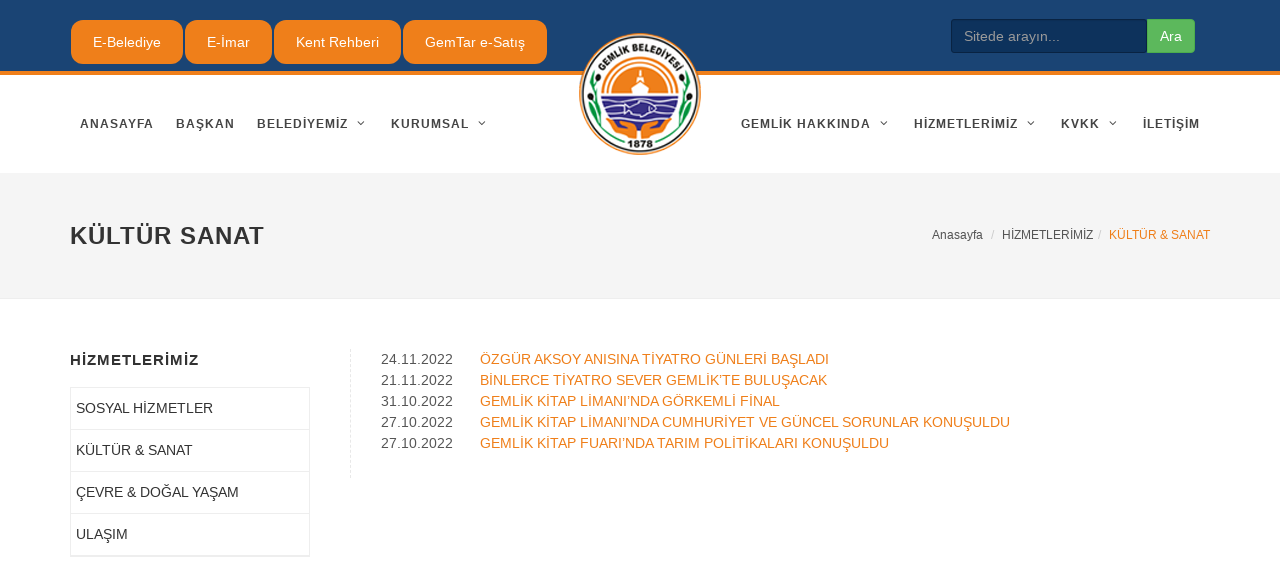

--- FILE ---
content_type: text/html; charset=utf-8
request_url: https://www.gemlik.bel.tr/tr/kultur-sanat
body_size: 15183
content:




<!DOCTYPE html>

<html lang="tr">
<head><title>
	KÜLTÜR SANAT - KÜLTÜR & SANAT
</title>

<meta http-equiv="content-type" content="text/html; charset=utf-8" />
<meta name="author" content="Doruk Dizayn" />
<meta name="viewport" content="width=device-width, initial-scale=1" />
<link rel="shortcut icon" href="/images/favicon.png" />
<!-- Stylesheets ============================================= -->
<link href="http://fonts.googleapis.com/css?family=Lato:300,400,400italic,600,700|Raleway:300,400,500,600,700|Crete+Round:400italic" rel="stylesheet" type="text/css" />
<link rel="stylesheet" href="/css/bootstrap.css" type="text/css" />
<link rel="stylesheet" href="/css/style.css" type="text/css" />
<link rel="stylesheet" href="/css/font-icons.css" type="text/css" />
<link rel="stylesheet" href="/css/animate.css" type="text/css" />
<link rel="stylesheet" href="/css/magnific-popup.css" type="text/css" />
<link rel="stylesheet" href="/css/minibanner.css" type="text/css" />
<link rel="stylesheet" href="/css/responsive.css" type="text/css" />
<script type="text/javascript" src="/js/jquery.js"></script>
<link href="/css/custom.css" rel="stylesheet" />
<!-- sliders css ============================================= -->
<link rel="stylesheet" href="/css/sliders/shortcodes.css" />
<link rel="stylesheet" href="/css/swiper.css" type="text/css" />
<link rel="stylesheet" href="/css/bjqs.css" />

<!-- takvim ============================================= -->
<link href="/activity/css/jquery.fancybox.css" rel="stylesheet" />    
<link rel="stylesheet" href="http://code.jquery.com/ui/1.12.1/themes/base/jquery-ui.css" />
<link href="/activity/css/custom.css" rel="stylesheet" type="text/css" />





<script>
    /* splash screen */
    $("#splashscreen").click(function () {
        $(this).fadeOut(250);
    });
</script></head>
<body id="top" class="stretched">
    <div id="wrapper" class="clearfix">
        <form method="post" action="./kultur-sanat" onsubmit="javascript:return WebForm_OnSubmit();" id="form1" class="langcsstr">
<div class="aspNetHidden">
<input type="hidden" name="__EVENTTARGET" id="__EVENTTARGET" value="" />
<input type="hidden" name="__EVENTARGUMENT" id="__EVENTARGUMENT" value="" />
<input type="hidden" name="__VIEWSTATE" id="__VIEWSTATE" value="/[base64]/[base64]/[base64]/[base64]/[base64]/[base64]/[base64]" />
</div>

<script type="text/javascript">
//<![CDATA[
var theForm = document.forms['form1'];
if (!theForm) {
    theForm = document.form1;
}
function __doPostBack(eventTarget, eventArgument) {
    if (!theForm.onsubmit || (theForm.onsubmit() != false)) {
        theForm.__EVENTTARGET.value = eventTarget;
        theForm.__EVENTARGUMENT.value = eventArgument;
        theForm.submit();
    }
}
//]]>
</script>


<script src="/WebResource.axd?d=F0Vo-lGyVoexpqSDJYYgcX1H_FRq-TnzOuoX4CEcFnOr_4z_dJeGTzpnx7RgBc8MqTCHw5ox6CHKS5eBqYANDd5yz3VXQ1sEbOwilGZrl2U1&amp;t=638901649900000000" type="text/javascript"></script>


<script src="/ScriptResource.axd?d=kdVLAqoIuXyGrgy8AVNVRGDhfxIgnAOduOaLXtIntzR_QI0mx3MpVxVWrZuEz7KZQatvLT6SpN7eOCfq7UoLH-SHihmWV_u_50ZmeJywnVH2UeLBs8FmGsWScwO1-HALjqDurPTWWI20YB_WAdJLTXrZJWX8KJJXK6jHfaNbiTo1&amp;t=7f7f23e2" type="text/javascript"></script>
<script src="/ScriptResource.axd?d=SJmW8fU3FRUsNyqReI8-Eaf-M9I4lS1T-fuzWLhtDKDEoMvLk4IyQ8zYDlwYMYKw7f4Ko_r97DUETzvuHjlu1_WhIG0Jl30HDoXRidBKPKTQiQlaQ8YnoFFD7opteChG3v7mhj49L_-h0RDN3rhaGbvQlv_1mMor3ahKgsYdH7Q1&amp;t=5c0e0825" type="text/javascript"></script>
<script src="/ScriptResource.axd?d=VRUpJNp_TlbWc10G3PYP37xFFdD_n8ddx3EJWH0QT1P0wJFWw6YVmUX9t-_y3eVpwGFy71BPeh-tVTr2s99JHdOBiUOUlyu30cDFKR2f0I1kwZot0j27Zbsj45SKorPIys6JOgBISaYAXcd_uCSJVRwOnkcy9wnWoceu3Q33BS3R9XTM_1UzH4uz5pepkBW-0&amp;t=5c0e0825" type="text/javascript"></script>
<script type="text/javascript">
//<![CDATA[
function WebForm_OnSubmit() {
if (typeof(ValidatorOnSubmit) == "function" && ValidatorOnSubmit() == false) return false;
return true;
}
//]]>
</script>

<div class="aspNetHidden">

	<input type="hidden" name="__VIEWSTATEGENERATOR" id="__VIEWSTATEGENERATOR" value="C3124E07" />
	<input type="hidden" name="__EVENTVALIDATION" id="__EVENTVALIDATION" value="/wEdAAazH6Dyq6IawXvVoopvV2CnZ95zdbSU6BG3EgkvxWpH/+1g30pguSaXuzWRA+aX2lFFyO/hnlS0fwNzj5StkDDj8l+sFnnYp5o3k0CmjTjYovoeUcqdvWtYfAyJDi3SNyOYopSpNTzm4SE6yrNzgEf8oxDWORT7Dkquy2RslNDj/Q==" />
</div>

            <!-- header -->
            <script type="text/javascript">
//<![CDATA[
Sys.WebForms.PageRequestManager._initialize('_header$ScriptManager1', 'form1', ['t_footer$_bulletin$UpdatePanel1','_footer__bulletin_UpdatePanel1'], [], [], 90, '');
//]]>
</script>


<header id="header" class="split-menu">
    <div id="top-bar">
        <div class="container clearfix">

            <div class="top-links">
                <ul>
                    <li style="margin-top: 5px;padding: 0 10px;border-radius: 12px;background:#ef7f1a;"><a href="https://ebelediye.gemlik.bel.tr/" target="_blank">E-Belediye</a></li>
                    <li style="margin-top: 5px;padding: 0 10px;border-radius: 12px;background:#ef7f1a;"><a href="https://cbs.gemlik.bel.tr/GiSoftGis/#/ezoning" target="_blank">E-İmar</a></li>
                    <li style="margin-top: 5px;padding: 0 10px;border-radius: 12px;background:#ef7f1a;"><a href="https://cbs.gemlik.bel.tr/GiSoftGis/#/cityguidepublic" target="_blank">Kent Rehberi</a></li>
                    <li style="margin-top: 5px;padding: 0 10px;border-radius: 12px;background:#ef7f1a;"><a href="https://www.gemtar.com.tr/" target="_blank">GemTar e-Satış</a></li>
                </ul>
            </div>

            <div class="top-links-">
                <div class="navbar-form navbar-left">
                    <div class="form-group">
                        <input name="_header$_searchbox$txtSearach" type="text" id="_header__searchbox_txtSearach" class="form-control inputsearch" AutoComplete="Off" placeholder="Sitede arayın..." />
<input type="submit" name="_header$_searchbox$btnSearch" value="Ara" onclick="return validate_form();" id="_header__searchbox_btnSearch" class="btn buttonsearch" />


<script type="text/javascript">
    function validate_form() {
        var search = document.getElementById('_header__searchbox_txtSearach').value;
        var slength = document.getElementById('_header__searchbox_txtSearach').value.length;
        if (search == "") {
            alert('Aramak için birşeyler yazın!');
            document.getElementById('_header__searchbox_txtSearach').focus();
                return false;
            }
            else if (slength < 2) {
                alert('En az 2 karakter girin!');
                document.getElementById('_header__searchbox_txtSearach').focus();
                return false;
            }
    }
</script>

                    </div>
                </div>
            </div>

        </div>
    </div>
    <div id="header-wrap">

        <div class="container clearfix">

            <div id="primary-menu-trigger"><i class="icon-reorder"></i></div>

            <div id="logo">
                <a href="/" class="standard-logo" data-dark-logo="/images/logo-dark.png">
                    <img src="/images/logo.png" alt="Gemlik Belediyesi Logo" /></a>
                <a href="/" class="retina-logo" data-dark-logo="/images/logo-dark@2x.png">
                    <img src="/images/logo@2x.png" alt="Gemlik Belediyesi Logo" /></a>
            </div>

            

<nav id="primary-menu" class="with-arrows clearfix">
<ul>
    <li id="_header__topmenusLv2_li1" class=""><a href="/" id="_header__topmenusLv2_a1" title="Anasayfa"><div>Anasayfa</div></a></li>
    
            <li id="menu1">
                <a title="Başkan" href="/tr/baskan"><div>Başkan</div></a>
                                
            </li>
        
            <li id="menu2">
                <a title="Belediyemiz" href="/tr/belediyemiz"><div>Belediyemiz</div></a>
                <ul><li><a id='menu9' title='Başkan Yardımcıları' href='/tr/baskan-yardimcilari'>Başkan Yardımcıları</a></li><li><a id='menu26' title='Haberler' href='/tr/haberler'>Haberler</a></li><li><a id='menu10' title='Müdürlükler' href='/tr/mudurlukler'>Müdürlükler</a></li><li><a id='menu11' title='Muhtarlıklar' href='/tr/muhtarliklar'>Muhtarlıklar</a></li><li><a id='menu12' title='İhale İlanları' href='/tr/ihale-ilanlari'>İhale İlanları</a></li><li><a id='menu13' title='İmar Planları' href='/tr/imar-planlari'>İmar Planları</a></li><li><a id='menu14' title='İmar Uygulamaları' href='/tr/imar-uygulamalari'>İmar Uygulamaları</a></li><li><a id='menu15' title='Çağrı Merkezi' href='/tr/cagri-merkezi'>Çağrı Merkezi</a></li></ul>                
            </li>
        
            <li id="menu3">
                <a title="Kurumsal" href="/tr/kurumsal"><div>Kurumsal</div></a>
                <ul><li><a id='menu17' title='Belediye Başkanlarımız' href='/tr/belediye-baskanlarimiz'>Belediye Başkanlarımız</a></li><li><a id='menu18' title='İlçe Meclisi' href='/tr/ilce-meclisi'>İlçe Meclisi</a></li><li><a id='menu19' title='Büyükşehir Belediye Meclisi' href='/tr/buyuksehir-belediye-meclisi'>Büyükşehir Belediye Meclisi</a></li><li><a id='menu20' title='Encümen' href='/tr/encumen'>Encümen</a></li><li><a id='menu21' title='Komisyonlar' href='/tr/komisyonlar'>Komisyonlar</a></li><li><a id='menu94' title='Raporlar & Planlar' href='/tr/raporlar-planlar'>Raporlar & Planlar</a></li><li><a id='menu22' title='Meclis Gündemi' href='/tr/meclis-gundemi'>Meclis Gündemi</a></li><li><a id='menu23' title='Meclis Zabıtları' href='/tr/meclis-zabitlari'>Meclis Zabıtları</a></li><li><a id='menu24' title='Meclis Karar Özetleri' href='/tr/meclis-karar-ozetleri'>Meclis Karar Özetleri</a></li><li><a id='menu25' title='Organizasyon Şeması' href='/tr/organizasyon-semasi'>Organizasyon Şeması</a></li><li><a id='menu59' title='Nikah İşlemleri' href='/tr/nikah-islemleri'>Nikah İşlemleri</a></li><li><a id='menu65' title='Cenaze Hizmetleri' href='/tr/cenaze-hizmetleri'>Cenaze Hizmetleri</a></li><li><a id='menu66' title='Hasta Nakil Ambulansı' href='/tr/hasta-nakil-ambulansi'>Hasta Nakil Ambulansı</a></li><li><a id='menu77' title='Engelsiz Taksi' href='/tr/engelsiz-taksi'>Engelsiz Taksi</a></li><li><a id='menu78' title='Evde Girişimsel Hemşirelik' href='/tr/evde-girisimsel-hemsirelik'>Evde Girişimsel Hemşirelik</a></li><li><a id='menu100' title='Kalite Politikası' href='/tr/kalite-politikasi'>Kalite Politikası</a></li><li><a id='menu101' title='Katılımcı Bütçe' href='/tr/katilimci-butce'>Katılımcı Bütçe</a></li></ul>                
            </li>
        
            <li id="menu89">
                <a title=" " href="/tr/"><div> </div></a>
                                
            </li>
            
</ul>
<ul>
    
            <li id="menu6">
                <a title="Gemlik Hakkında" href="/tr/gemlik-hakkinda"><div>Gemlik Hakkında</div></a>
                <ul><li><a id='menu36' title='Gemlik' href='/tr/gemlik'>Gemlik</a></li><li><a id='menu97' target='_blank' title='Gazete Arşivi' target='_blank' href='https://arsiv.gemlik.bel.tr/'>Gazete Arşivi</a></li><li><a id='menu38' title='Fotoğraflar' href='/tr/fotograflar'>Fotoğraflar</a></li><li><a id='menu49' title='Eğitim Birimleri' href='/tr/egitim-birimleri'>Eğitim Birimleri</a></li><li><a id='menu50' title='Sağlık Poliklinikleri' href='/tr/saglik-poliklinikleri'>Sağlık Poliklinikleri</a></li><li><a id='menu39' title='Etkinlikler' href='/tr/etkinlikler'>Etkinlikler</a></li><li><a id='menu41' title='Celal Bayar' href='/tr/celal-bayar'>Celal Bayar</a></li><li><a id='menu43' title='Anons Duyuruları' href='/tr/anons-duyurulari'>Anons Duyuruları</a></li><li><a id='menu44' title='Gerekli Telefonlar' href='/tr/gerekli-telefonlar'>Gerekli Telefonlar</a></li><li><a id='menu45' title='Köy Evleri Projesi' href='/tr/koy-evleri-projesi'>Köy Evleri Projesi</a></li><li><a id='menu61' title='Nöbetçi Eczaneler' href='/tr/nobetci-eczaneler'>Nöbetçi Eczaneler</a></li><li><a id='menu95' title='TOPLANMA ALANLARI' href='/tr/toplanma-alanlari'>TOPLANMA ALANLARI</a></li></ul>               
            </li>
        
            <li id="menu88">
                <a title="HİZMETLERİMİZ" href="/tr/hizmetlerimiz"><div>HİZMETLERİMİZ</div></a>
                <ul><li><a id='menu90' title='SOSYAL HİZMETLER' href='/tr/sosyal-hizmetler'>SOSYAL HİZMETLER</a></li><li><a id='menu91' title='KÜLTÜR & SANAT' href='/tr/kultur-sanat'>KÜLTÜR & SANAT</a></li><li><a id='menu92' title='ÇEVRE & DOĞAL YAŞAM' href='/tr/cevre-dogal-yasam'>ÇEVRE & DOĞAL YAŞAM</a></li><li><a id='menu93' title='ULAŞIM' href='/tr/ulasim'>ULAŞIM</a></li></ul>               
            </li>
        
            <li id="menu69">
                <a title="KVKK" href="/tr/kvkk"><div>KVKK</div></a>
                <ul><li><a id='menu72' title='GENEL AYDINLATMA METNİ' href='/tr/genel-aydinlatma-metni'>GENEL AYDINLATMA METNİ</a></li><li><a id='menu74' title='KİŞİSEL VERİLERİ KORUMA POLİTİKASI' href='/tr/kisisel-verileri-koruma-politikasi'>KİŞİSEL VERİLERİ KORUMA POLİTİKASI</a></li><li><a id='menu75' title='KİŞİSEL VERİLERİ SAKLAMA ve İMHA POLİTİKASI' href='/tr/kisisel-verileri-saklama-ve-imha-politikasi'>KİŞİSEL VERİLERİ SAKLAMA ve İMHA POLİTİKASI</a></li><li><a id='menu71' title='E-BELEDİYE AYDINLATMA METNİ' href='/tr/e-belediye-aydinlatma-metni'>E-BELEDİYE AYDINLATMA METNİ</a></li><li><a id='menu73' title='KAMERA AYDINLATMA METNİ' href='/tr/kamera-aydinlatma-metni'>KAMERA AYDINLATMA METNİ</a></li><li><a id='menu70' title='ÇEREZ POLİTİKASI' href='/tr/cerez-politikasi'>ÇEREZ POLİTİKASI</a></li><li><a id='menu76' title='VERİ SAHİBİ BAŞVURU FORMU' href='/tr/veri-sahibi-basvuru-formu'>VERİ SAHİBİ BAŞVURU FORMU</a></li></ul>               
            </li>
        
            <li id="menu8">
                <a title="İletişim" href="/tr/iletisim"><div>İletişim</div></a>
                               
            </li>
        
</ul>
</nav>




        </div>

    </div>

</header>









            <section id="page-title">
                <div class="container clearfix">
                    <h1>
                        KÜLTÜR SANAT
                    </h1>

                    <ol class="breadcrumb ">
                        <li class="breadcrumb-item"><a href="/">Anasayfa</a></li>
                        <li class='breadcrumb-item'><a href='/tr/hizmetlerimiz'>HİZMETLERİMİZ</a></li><li class='breadcrumb-item active'><span>KÜLTÜR & SANAT</span></li>
                    </ol>
                </div>
            </section>

            <section id="content">

                <div class="content-wrap" style="background: #fff;">

                    <div class="container clearfix">

                        <div id="contentleft" class="sidebar nobottommargin clearfix">
                            <div class="sidebar-widgets-wrap">
                                <div class="widget widget_links clearfix">
                                    <h4>
                                        HİZMETLERİMİZ</h4>
                                    <ul><li><a id='submenu90' title='SOSYAL HİZMETLER' href='/tr/sosyal-hizmetler'>SOSYAL HİZMETLER</a></li><li><a id='submenu91' title='KÜLTÜR & SANAT' href='/tr/kultur-sanat'>KÜLTÜR & SANAT</a></li><li><a id='submenu92' title='ÇEVRE & DOĞAL YAŞAM' href='/tr/cevre-dogal-yasam'>ÇEVRE & DOĞAL YAŞAM</a></li><li><a id='submenu93' title='ULAŞIM' href='/tr/ulasim'>ULAŞIM</a></li></ul>
                                </div>
                            </div>
                        </div>

                        <div id="contentright" class="postcontent nobottommargin col_last clearfix">


                            <!-- genel uyarı -->
                            

                            <!-- menü altında birden fazla sayfa -->
                            

                            <!-- menü altında menü -->
                            

                            <!-- sayfa detay -->
                            <div id="pagedetails">
	
                                <div class="post-content">
                                    <table width="100%">
	<tbody>
		<tr>
			<td>24.11.2022</td>
			<td><a href="https://gemlik.bel.tr/tr/KulturSanat?n=7133">&Ouml;ZG&Uuml;R AKSOY ANISINA TİYATRO G&Uuml;NLERİ BAŞLADI</a></td>
		</tr>
		<tr>
			<td>21.11.2022</td>
			<td><a href="https://gemlik.bel.tr/tr/KulturSanat?n=7130">BİNLERCE TİYATRO SEVER GEMLİK&rsquo;TE BULUŞACAK</a></td>
		</tr>
		<tr>
			<td>31.10.2022</td>
			<td><a href="https://gemlik.bel.tr/tr/KulturSanat?n=7122">GEMLİK KİTAP LİMANI&rsquo;NDA G&Ouml;RKEMLİ FİNAL</a></td>
		</tr>
		<tr>
			<td>27.10.2022</td>
			<td><a href="https://gemlik.bel.tr/tr/KulturSanat?n=7119">GEMLİK KİTAP LİMANI&rsquo;NDA CUMHURİYET VE G&Uuml;NCEL SORUNLAR KONUŞULDU</a></td>
		</tr>
		<tr>
			<td>27.10.2022</td>
			<td><a href="https://gemlik.bel.tr/tr/KulturSanat?n=7117">GEMLİK KİTAP FUARI&rsquo;NDA TARIM POLİTİKALARI KONUŞULDU</a></td>
		</tr>
	</tbody>
</table>

                                    
                                </div>                                                                

                                
                                                                
                                

                                
								
								

                                

                                

                                


                            
</div>

                        </div>
                    </div>
                </div>
            </section>
            <!-- footer -->
            


<footer id="footer" class="footer-bac">

    <div class="container">

        <div class="footer-widgets-wrap clearfix">

            <div class="col_two_third">

                <div class="col_one_third">

                    <div class="widget clearfix">

                        <img src="/images/footer-widget-logo.png" alt="Gemlik Belediyesi Logo" class="footer-logo">

                        <p><strong>Gemlik İlçesi</strong>,<br />
                            Marmara Bölgesindeki hızlı sanayileşme ve ticaret hacminin ihtiyacı olan deniz yolu taşımacılığının en önemli liman kentlerinden biridir.</p>
                    </div>

                </div>

                <input type="hidden" name="_footer$_footermenus$hdnMenuIdtr" id="_footer__footermenus_hdnMenuIdtr" value="2,3,7" />



        <div class="col_one_fourth ">
            <div class="widget widget_links clearfix">
                <h4>Belediyemiz</h4>
                <ul>
                    <ul><li><a id='9' title='Başkan Yardımcıları' href='/tr/baskan-yardimcilari'>Başkan Yardımcıları</a></li><li><a id='26' title='Haberler' href='/tr/haberler'>Haberler</a></li><li><a id='10' title='Müdürlükler' href='/tr/mudurlukler'>Müdürlükler</a></li><li><a id='11' title='Muhtarlıklar' href='/tr/muhtarliklar'>Muhtarlıklar</a></li><li><a id='12' title='İhale İlanları' href='/tr/ihale-ilanlari'>İhale İlanları</a></li><li><a id='13' title='İmar Planları' href='/tr/imar-planlari'>İmar Planları</a></li><li><a id='14' title='İmar Uygulamaları' href='/tr/imar-uygulamalari'>İmar Uygulamaları</a></li><li><a id='15' title='Çağrı Merkezi' href='/tr/cagri-merkezi'>Çağrı Merkezi</a></li></ul>
                </ul>
            </div>
        </div>
    
        <div class="col_one_fourth ">
            <div class="widget widget_links clearfix">
                <h4>Kurumsal</h4>
                <ul>
                    <ul><li><a id='17' title='Belediye Başkanlarımız' href='/tr/belediye-baskanlarimiz'>Belediye Başkanlarımız</a></li><li><a id='18' title='İlçe Meclisi' href='/tr/ilce-meclisi'>İlçe Meclisi</a></li><li><a id='19' title='Büyükşehir Belediye Meclisi' href='/tr/buyuksehir-belediye-meclisi'>Büyükşehir Belediye Meclisi</a></li><li><a id='20' title='Encümen' href='/tr/encumen'>Encümen</a></li><li><a id='21' title='Komisyonlar' href='/tr/komisyonlar'>Komisyonlar</a></li><li><a id='94' title='Raporlar & Planlar' href='/tr/raporlar-planlar'>Raporlar & Planlar</a></li><li><a id='22' title='Meclis Gündemi' href='/tr/meclis-gundemi'>Meclis Gündemi</a></li><li><a id='23' title='Meclis Zabıtları' href='/tr/meclis-zabitlari'>Meclis Zabıtları</a></li><li><a id='24' title='Meclis Karar Özetleri' href='/tr/meclis-karar-ozetleri'>Meclis Karar Özetleri</a></li><li><a id='25' title='Organizasyon Şeması' href='/tr/organizasyon-semasi'>Organizasyon Şeması</a></li><li><a id='59' title='Nikah İşlemleri' href='/tr/nikah-islemleri'>Nikah İşlemleri</a></li><li><a id='65' title='Cenaze Hizmetleri' href='/tr/cenaze-hizmetleri'>Cenaze Hizmetleri</a></li><li><a id='66' title='Hasta Nakil Ambulansı' href='/tr/hasta-nakil-ambulansi'>Hasta Nakil Ambulansı</a></li><li><a id='77' title='Engelsiz Taksi' href='/tr/engelsiz-taksi'>Engelsiz Taksi</a></li><li><a id='78' title='Evde Girişimsel Hemşirelik' href='/tr/evde-girisimsel-hemsirelik'>Evde Girişimsel Hemşirelik</a></li><li><a id='100' title='Kalite Politikası' href='/tr/kalite-politikasi'>Kalite Politikası</a></li><li><a id='101' title='Katılımcı Bütçe' href='/tr/katilimci-butce'>Katılımcı Bütçe</a></li></ul>
                </ul>
            </div>
        </div>
    





            </div>

            <div class="col_one_fourth col_last">

                <div class="widget subscribe-widget clearfix">

                    

<h5><strong>Gemlik Belediyesi</strong><br />
    Gelişmelerden haberdar olmak için lütfen aşağıdaki formu doldurunuz.</h5>
<div id="_footer__bulletin_UpdatePanel1">
	        
        <small>
            
            <span id="_footer__bulletin_ctl01" style="color:IndianRed;display:none;">* Gerekli</span>
            <span id="_footer__bulletin_revEmail" style="color:IndianRed;display:none;">Geçersiz eposta adresi.</span></small>
        <div id="widget-subscribe-form" class="nobottommargin">
            <div class="input-group divcenter">
                
                <input name="_footer$_bulletin$txtEmail" type="text" id="_footer__bulletin_txtEmail" class="form-control" AutoComplete="Off" placeholder="Eposta" />
                <span class="input-group-btn">
                    <input type="submit" name="_footer$_bulletin$btnKaydol" value="Kayıt Ol" onclick="javascript:WebForm_DoPostBackWithOptions(new WebForm_PostBackOptions(&quot;_footer$_bulletin$btnKaydol&quot;, &quot;&quot;, true, &quot;btnKaydol&quot;, &quot;&quot;, false, false))" id="_footer__bulletin_btnKaydol" class="btn butorange" /><br />
                </span>
            </div>
        </div>
    
</div>




                    
                </div>

                <div class="widget clearfix" style="margin-bottom: -20px;">

                    <div class="row">
                        
                        
        <div class="col-xs-3 clearfix bottommargin-sm">
            <a href="https://www.facebook.com/sukru.deviren.1" target="_blank" class="social-icon si-dark si-colored si-facebook nobottommargin" style="margin-right: 10px;">
                <i class="icon-facebook"></i>
                <i class="icon-facebook"></i>
            </a>

        </div>
        <div class="col-xs-3 clearfix">
            <a href="https://www.instagram.com/sukrudeviren/" target="_blank" class="social-icon si-dark si-colored si-instagram nobottommargin" style="margin-right: 10px;">
                <i class="icon-instagram2"></i>
                <i class="icon-instagram2"></i>
            </a>

        </div>
        <div class="col-xs-3 clearfix">
            <a href="https://twitter.com/sukrudeviren" target="_blank" class="social-icon si-dark si-colored si-twitter nobottommargin" style="margin-right: 10px;">
                <i class="icon-twitter"></i>
                <i class="icon-twitter"></i>
            </a>
        </div>
        <div class="col-xs-3 clearfix">
            
        </div>
    


                    </div>

                </div>

            </div>

        </div>

    </div>

</footer>





<div id="copyrights">

    <div class="container clearfix">

        <div class="col_half">
            
                    <img src="/images/logo-footer.png" />
                    <b>Gemlik Belediyesi</b> &copy; 2018 Tüm hakları saklıdır.
                <br />
                

        </div>

        

    </div>

</div>


<div id="gotoTop" class="icon-angle-up"></div>

<!--  JavaScripts ============================================= -->

<script class="secret-source">
	jQuery(document).ready(function ($) {

		$('#banner-fade').bjqs({
			height: 420,
			width: 860,
			responsive: true
		});

	});
</script>

<script src="/js/plugins.js"></script>
<script src="/js/functions.js"></script>
<script src="/js/relNumber.js"></script>
<script src="/js/maskedInput.js"></script>
<script src="/js/bjqs-1.3.js"></script>
<script src="/js/magazineslide.js"></script>
<script src='https://www.google.com/recaptcha/api.js'></script>

<!-- etkinlik takvimi -->
<script src="http://ajax.googleapis.com/ajax/libs/jqueryui/1.9.2/jquery-ui.min.js"></script>
<script src="/activity/js/general.js" type="text/javascript"></script>
<script src="/activity/js/datepicker-tr.js"></script>


<style>.sortable-handler {
  touch-action: none;
}</style>
        
<script type="text/javascript">
//<![CDATA[
var Page_Validators =  new Array(document.getElementById("_footer__bulletin_ctl01"), document.getElementById("_footer__bulletin_revEmail"));
//]]>
</script>

<script type="text/javascript">
//<![CDATA[
var _footer__bulletin_ctl01 = document.all ? document.all["_footer__bulletin_ctl01"] : document.getElementById("_footer__bulletin_ctl01");
_footer__bulletin_ctl01.controltovalidate = "_footer__bulletin_txtEmail";
_footer__bulletin_ctl01.focusOnError = "t";
_footer__bulletin_ctl01.errormessage = "* Gerekli";
_footer__bulletin_ctl01.display = "Dynamic";
_footer__bulletin_ctl01.validationGroup = "btnKaydol";
_footer__bulletin_ctl01.evaluationfunction = "RequiredFieldValidatorEvaluateIsValid";
_footer__bulletin_ctl01.initialvalue = "";
var _footer__bulletin_revEmail = document.all ? document.all["_footer__bulletin_revEmail"] : document.getElementById("_footer__bulletin_revEmail");
_footer__bulletin_revEmail.controltovalidate = "_footer__bulletin_txtEmail";
_footer__bulletin_revEmail.focusOnError = "t";
_footer__bulletin_revEmail.errormessage = "Geçersiz eposta adresi.";
_footer__bulletin_revEmail.display = "Dynamic";
_footer__bulletin_revEmail.validationGroup = "btnKaydol";
_footer__bulletin_revEmail.evaluationfunction = "RegularExpressionValidatorEvaluateIsValid";
_footer__bulletin_revEmail.validationexpression = "\\w+([-+.\']\\w+)*@\\w+([-.]\\w+)*\\.\\w+([-.]\\w+)*";
//]]>
</script>

<script>$(document).ready(function() { $('#submenu91').addClass('activesubmenu'); });</script><script>$(document).ready(function() { $('#menu88').addClass('current'); });</script>
<script type="text/javascript">
//<![CDATA[

var Page_ValidationActive = false;
if (typeof(ValidatorOnLoad) == "function") {
    ValidatorOnLoad();
}

function ValidatorOnSubmit() {
    if (Page_ValidationActive) {
        return ValidatorCommonOnSubmit();
    }
    else {
        return true;
    }
}
        
document.getElementById('_footer__bulletin_ctl01').dispose = function() {
    Array.remove(Page_Validators, document.getElementById('_footer__bulletin_ctl01'));
}

document.getElementById('_footer__bulletin_revEmail').dispose = function() {
    Array.remove(Page_Validators, document.getElementById('_footer__bulletin_revEmail'));
}
//]]>
</script>
</form>
    </div>
</body>
</html>


--- FILE ---
content_type: text/css
request_url: https://www.gemlik.bel.tr/css/minibanner.css
body_size: 281
content:
.mini {
    width: 1400px;
    margin-top: 10px;
}

.minibanner {
    width: 1400px;
    float: left;
    padding: 20px;
    position: relative;
    z-index: 888;
    margin: 0 auto;
}

.minibannercontrol {
    background: #fff;
    float: left;
    position: absolute;
    z-index: 889;
    left: 50px;
    top: 110px;
    min-width: 22%;
}

    .minibannercontrol .list-group-item:last-child {
        margin-bottom: 0;
        border-bottom-right-radius: 0;
        border-bottom-left-radius: 0;
    }

    .minibannercontrol .list-group-item:first-child {
        border-top-right-radius: 0px;
        border-top-left-radius: 0px;
    }

    .minibannercontrol .nextprev {
        background-color: #333;
        position: absolute;
        top: 0px;
    }

.minibannercontrol .list-group-item p {
    margin: 0;
    color: #333;
}


.minibannercontrol .mylist-group ul {
    list-style: none;
}

    .minibannercontrol .mylist-group ul li h4 {
        background: #fff;
        margin: 0;
        padding: 8px;
    }

.minibannercontrol .mylist-group .mydatetime {
    float: left;
    width:auto;
    margin-right:10px;
}
    .minibannercontrol .mylist-group .mydatetime p {
        font-size: 8px;
    }
.minibannercontrol .mylist-group .mydatetime i{margin:0 15px; line-height:0;}


--- FILE ---
content_type: application/javascript
request_url: https://www.gemlik.bel.tr/activity/js/general.js
body_size: 640
content:

 
$(document).ready(function () { 

    /* etkinlikler */
    $(function () {
        $("#activitydates").datepicker({
            altField: "#realdate",
            altFormat: "dd-mm-yy",
            beforeShowDay: function (date) {
                var gun = date.getDate();
                var ay = date.getMonth() + 1;
                var yil = date.getFullYear();
                if (gun < 10) gun = "0" + gun;
                if (ay < 10) ay = "0" + ay;
                var fulltarih = gun + "-" + ay + "-" + yil;
                var highlight = etkinlikvarmi(fulltarih);
                if (highlight == 1) {
                    return [true, "AktiviteVar", ''];
                }
                else {
                    return [true, '', ''];
                }
            },
            onSelect: function (dateText) {
                var t = $("#realdate").val();
                $(".etkinlikleract > div").hide();
                $("[data-time='" + t + "']").show();
                if ($(".etkinlikleract > div:visible").length < 1) {
                    if ($(".etkinlikleract > span").length < 1)
                        $(".etkinlikleract").append("<span class='noresult'>Bilgi bulunamadı.</span>");
                }
                else {
                    $(".noresult").remove();
                }
            }
        });
    });

    function etkinlikvarmi(date) {
        if ($(".activityone[data-time='" + date + "']").length > 0) {
            return 1;
        }
        else
            return 0;
    }
    etkinlikler();
    function etkinlikler() {
        var takvim = $(".ui-datepicker-calendar");
    }

    $('.activityone').hide();
    var d = new Date();
    var tarih = "";
    var gun = d.getDate();
    var ay = d.getMonth() + 1;
    var yil = d.getFullYear();
    if (gun < 10)
        gun = "0" + gun;
    if (ay < 10)
        ay = "0" + ay;
    tarih = gun + "-" + ay + "-" + yil;
    console.log("Tarih >> " + tarih);
    $('.activityone[data-time="' + tarih + '"]').show();

    // etkinlik detayı
    //$(".etkinlikac").click(function () {
    //    var etkinlikhtml = "-";
    //    var etkinlikbaslik = $(this).parent().parent().html();
    //    var ilkhaber = $(this).parent().parent().attr("data-id");
    //    var seans = $(this).parent().parent().attr("data-sid");
    //    var icerik = $(this).parent().html();
    //    $.ajax({
    //        type: 'POST',
    //        url: '/_static/actdetails.ashx',
    //        data: { type: ilkhaber, tw: seans },
    //        success: function (result) {
    //            etkinlikhtml = result;
    //            $.fancybox({
    //                type: 'html',
    //                autoSize: false,
    //                content: etkinlikhtml,
    //                beforeClose: function () {
    //                    $(".fancybox-inner").unwrap();
    //                }
    //            });
    //        },
    //        error: function (er) {
    //            etkinlikhtml = "hata" + er.responseText;
    //        }
    //    });

    //    return false;
    //});

});